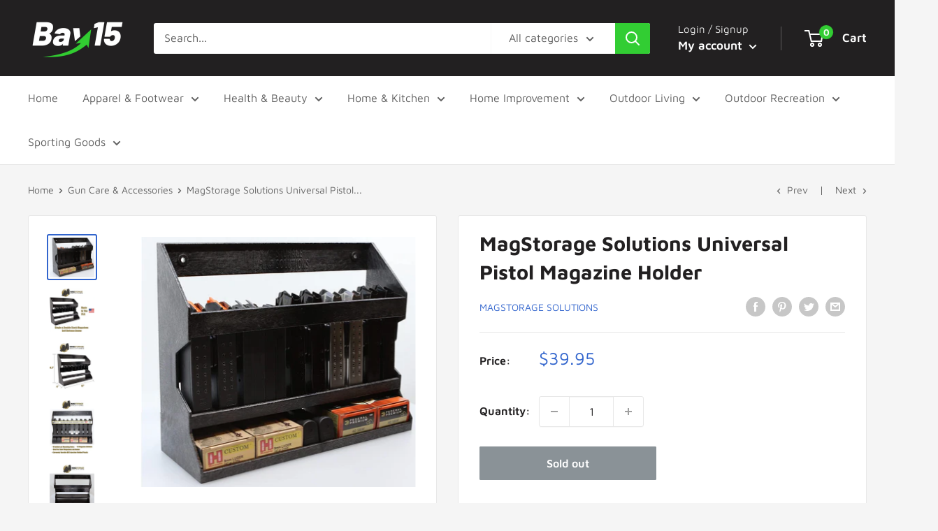

--- FILE ---
content_type: text/javascript
request_url: https://www.bay15.com/cdn/shop/t/6/assets/custom.js?v=34251401121362870841698362204
body_size: -330
content:
let productQuantity=document.querySelector(".quantity-selector--product input[name='quantity']"),selectedQuantity=Number(productQuantity.value),selectedSku=document.querySelector("[data-product-sku]").dataset.productSku,variantSkus=document.querySelector("[data-all-variant-skus]").dataset.allVariantSkus.split(","),customQuantButtons=document.querySelectorAll(".quantity-selector__button");customQuantButtons.forEach(customQuantButton=>{customQuantButton.addEventListener("click",()=>{selectedQuantity=Number(productQuantity.value)+1,window.bwp.updateWidget(selectedSku,selectedQuantity,variantSkus)})}),document.addEventListener("variant:changed",function(event){var variant=event.detail.variant;selectedSku=event.detail.variant.sku,window.bwp.updateWidget(selectedSku,selectedQuantity,variantSkus)});
//# sourceMappingURL=/cdn/shop/t/6/assets/custom.js.map?v=34251401121362870841698362204
